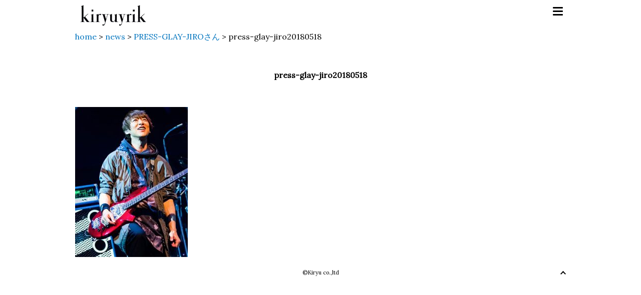

--- FILE ---
content_type: text/html; charset=UTF-8
request_url: https://www.kiryuyrik.com/news/press-glay-jiro20180518/attachment/press-glay-jiro20180518/
body_size: 17462
content:
<!DOCTYPE html>
<html lang="ja"
	prefix="og: https://ogp.me/ns#" >
<head>
<meta charset="UTF-8">
<meta name="format-detection" content="telephone=no, address=no, email=no">
<meta name="viewport" content="width=device-width, initial-scale=1">
<meta name="mobile-web-app-capable" content="yes">
<link rel="profile" href="http://gmpg.org/xfn/11">

<title>press-glay-jiro20180518 | kiryuyrik</title>

		<!-- All in One SEO 4.1.4.5 -->
		<meta name="robots" content="max-image-preview:large" />
		<meta property="og:locale" content="ja_JP" />
		<meta property="og:site_name" content="kiryuyrik" />
		<meta property="og:type" content="article" />
		<meta property="og:title" content="press-glay-jiro20180518 | kiryuyrik" />
		<meta property="og:image" content="https://www.kiryuyrik.com/CMS/wp-content/uploads/2018/02/kiryuyrik_ogp.png" />
		<meta property="og:image:secure_url" content="https://www.kiryuyrik.com/CMS/wp-content/uploads/2018/02/kiryuyrik_ogp.png" />
		<meta property="og:image:width" content="1182" />
		<meta property="og:image:height" content="621" />
		<meta property="article:published_time" content="2018-05-22T06:27:40+00:00" />
		<meta property="article:modified_time" content="2018-05-22T06:27:40+00:00" />
		<meta name="twitter:card" content="summary" />
		<meta name="twitter:domain" content="www.kiryuyrik.com" />
		<meta name="twitter:title" content="press-glay-jiro20180518 | kiryuyrik" />
		<meta name="twitter:image" content="https://www.kiryuyrik.com/CMS/wp-content/uploads/2018/02/kiryuyrik_ogp.png" />
		<meta name="google" content="nositelinkssearchbox" />
		<script type="application/ld+json" class="aioseo-schema">
			{"@context":"https:\/\/schema.org","@graph":[{"@type":"WebSite","@id":"https:\/\/www.kiryuyrik.com\/#website","url":"https:\/\/www.kiryuyrik.com\/","name":"kiryuyrik","description":"kiryuyrik\uff08\u30ad\u30ea\u30e5\u30a6\u30ad\u30ea\u30e5\u30a6\uff09","inLanguage":"ja","publisher":{"@id":"https:\/\/www.kiryuyrik.com\/#organization"}},{"@type":"Organization","@id":"https:\/\/www.kiryuyrik.com\/#organization","name":"kiryuyrik","url":"https:\/\/www.kiryuyrik.com\/"},{"@type":"BreadcrumbList","@id":"https:\/\/www.kiryuyrik.com\/news\/press-glay-jiro20180518\/attachment\/press-glay-jiro20180518\/#breadcrumblist","itemListElement":[{"@type":"ListItem","@id":"https:\/\/www.kiryuyrik.com\/#listItem","position":1,"item":{"@type":"WebPage","@id":"https:\/\/www.kiryuyrik.com\/","name":"\u30db\u30fc\u30e0","description":"\u30d5\u30a1\u30c3\u30b7\u30e7\u30f3\u30d6\u30e9\u30f3\u30c9 kiryuyrik\u3002\u30d1\u30bf\u30f3\u30ca\u30fc\u51fa\u8eab\u306e\u30c7\u30b6\u30a4\u30ca\u30fc\u304c\u4f5c\u308a\u51fa\u3059\u670d\u306f\u3001\u8868\u9762\u7684\u306a\u304b\u3063\u3053\u826f\u3055\u3060\u3051\u3067\u306f\u306a\u304f\u3001 \u672c\u6765\u670d\u3068\u3057\u3066\u5099\u308f\u3063\u3066\u3044\u306a\u304f\u3066\u306f\u306a\u3089\u306a\u3044\u6a5f\u80fd\u6027\u3092\u6700\u3082\u7f8e\u3057\u304f\u6607\u83ef\u3055\u308c\u305f\u6b63\u306b\u201d\u6a5f\u80fd\u7f8e\u201d\u306e\u670d\u3002 \u7d20\u6750\uff65\u30b7\u30eb\u30a8\u30c3\u30c8\u30fb\u30c7\u30a3\u30c6\u30a3\u30fc\u30eb\u3001\u5168\u3066\u306b\u3053\u3060\u308f\u308a\u3092\u6301\u3063\u3066\u6a5f\u80fd\u7f8e\u306e\u670d\u3092\u4f5c\u308a\u4e0a\u3052\u308b\u3002","url":"https:\/\/www.kiryuyrik.com\/"},"nextItem":"https:\/\/www.kiryuyrik.com\/news\/press-glay-jiro20180518\/attachment\/press-glay-jiro20180518\/#listItem"},{"@type":"ListItem","@id":"https:\/\/www.kiryuyrik.com\/news\/press-glay-jiro20180518\/attachment\/press-glay-jiro20180518\/#listItem","position":2,"item":{"@type":"WebPage","@id":"https:\/\/www.kiryuyrik.com\/news\/press-glay-jiro20180518\/attachment\/press-glay-jiro20180518\/","name":"press-glay-jiro20180518","url":"https:\/\/www.kiryuyrik.com\/news\/press-glay-jiro20180518\/attachment\/press-glay-jiro20180518\/"},"previousItem":"https:\/\/www.kiryuyrik.com\/#listItem"}]},{"@type":"Person","@id":"https:\/\/www.kiryuyrik.com\/author\/kiryuyrik_admin\/#author","url":"https:\/\/www.kiryuyrik.com\/author\/kiryuyrik_admin\/","name":"kiryuyrik","image":{"@type":"ImageObject","@id":"https:\/\/www.kiryuyrik.com\/news\/press-glay-jiro20180518\/attachment\/press-glay-jiro20180518\/#authorImage","url":"https:\/\/secure.gravatar.com\/avatar\/3771b4b211dfa14e010cb630f454a90c?s=96&d=mm&r=g","width":96,"height":96,"caption":"kiryuyrik"}},{"@type":"ItemPage","@id":"https:\/\/www.kiryuyrik.com\/news\/press-glay-jiro20180518\/attachment\/press-glay-jiro20180518\/#itempage","url":"https:\/\/www.kiryuyrik.com\/news\/press-glay-jiro20180518\/attachment\/press-glay-jiro20180518\/","name":"press-glay-jiro20180518 | kiryuyrik","inLanguage":"ja","isPartOf":{"@id":"https:\/\/www.kiryuyrik.com\/#website"},"breadcrumb":{"@id":"https:\/\/www.kiryuyrik.com\/news\/press-glay-jiro20180518\/attachment\/press-glay-jiro20180518\/#breadcrumblist"},"author":"https:\/\/www.kiryuyrik.com\/author\/kiryuyrik_admin\/#author","creator":"https:\/\/www.kiryuyrik.com\/author\/kiryuyrik_admin\/#author","datePublished":"2018-05-22T06:27:40+00:00","dateModified":"2018-05-22T06:27:40+00:00"}]}
		</script>
		<script type="text/javascript" >
			window.ga=window.ga||function(){(ga.q=ga.q||[]).push(arguments)};ga.l=+new Date;
			ga('create', "UA-70353660-3", 'auto');
			ga('send', 'pageview');
		</script>
		<script async src="https://www.google-analytics.com/analytics.js"></script>
		<!-- All in One SEO -->

<link rel='dns-prefetch' href='//s.w.org' />
<link rel="alternate" type="application/rss+xml" title="kiryuyrik &raquo; フィード" href="https://www.kiryuyrik.com/feed/" />
<link rel="alternate" type="application/rss+xml" title="kiryuyrik &raquo; コメントフィード" href="https://www.kiryuyrik.com/comments/feed/" />
		<script type="text/javascript">
			window._wpemojiSettings = {"baseUrl":"https:\/\/s.w.org\/images\/core\/emoji\/11\/72x72\/","ext":".png","svgUrl":"https:\/\/s.w.org\/images\/core\/emoji\/11\/svg\/","svgExt":".svg","source":{"concatemoji":"https:\/\/www.kiryuyrik.com\/CMS\/wp-includes\/js\/wp-emoji-release.min.js?ver=4.9.26"}};
			!function(e,a,t){var n,r,o,i=a.createElement("canvas"),p=i.getContext&&i.getContext("2d");function s(e,t){var a=String.fromCharCode;p.clearRect(0,0,i.width,i.height),p.fillText(a.apply(this,e),0,0);e=i.toDataURL();return p.clearRect(0,0,i.width,i.height),p.fillText(a.apply(this,t),0,0),e===i.toDataURL()}function c(e){var t=a.createElement("script");t.src=e,t.defer=t.type="text/javascript",a.getElementsByTagName("head")[0].appendChild(t)}for(o=Array("flag","emoji"),t.supports={everything:!0,everythingExceptFlag:!0},r=0;r<o.length;r++)t.supports[o[r]]=function(e){if(!p||!p.fillText)return!1;switch(p.textBaseline="top",p.font="600 32px Arial",e){case"flag":return s([55356,56826,55356,56819],[55356,56826,8203,55356,56819])?!1:!s([55356,57332,56128,56423,56128,56418,56128,56421,56128,56430,56128,56423,56128,56447],[55356,57332,8203,56128,56423,8203,56128,56418,8203,56128,56421,8203,56128,56430,8203,56128,56423,8203,56128,56447]);case"emoji":return!s([55358,56760,9792,65039],[55358,56760,8203,9792,65039])}return!1}(o[r]),t.supports.everything=t.supports.everything&&t.supports[o[r]],"flag"!==o[r]&&(t.supports.everythingExceptFlag=t.supports.everythingExceptFlag&&t.supports[o[r]]);t.supports.everythingExceptFlag=t.supports.everythingExceptFlag&&!t.supports.flag,t.DOMReady=!1,t.readyCallback=function(){t.DOMReady=!0},t.supports.everything||(n=function(){t.readyCallback()},a.addEventListener?(a.addEventListener("DOMContentLoaded",n,!1),e.addEventListener("load",n,!1)):(e.attachEvent("onload",n),a.attachEvent("onreadystatechange",function(){"complete"===a.readyState&&t.readyCallback()})),(n=t.source||{}).concatemoji?c(n.concatemoji):n.wpemoji&&n.twemoji&&(c(n.twemoji),c(n.wpemoji)))}(window,document,window._wpemojiSettings);
		</script>
		<style type="text/css">
img.wp-smiley,
img.emoji {
	display: inline !important;
	border: none !important;
	box-shadow: none !important;
	height: 1em !important;
	width: 1em !important;
	margin: 0 .07em !important;
	vertical-align: -0.1em !important;
	background: none !important;
	padding: 0 !important;
}
</style>
<link rel='stylesheet' id='kiryuyrik-style-css'  href='https://www.kiryuyrik.com/CMS/wp-content/themes/kiryuyrik/style.css?ver=4.9.26' type='text/css' media='all' />
<link rel='https://api.w.org/' href='https://www.kiryuyrik.com/wp-json/' />
<link rel="EditURI" type="application/rsd+xml" title="RSD" href="https://www.kiryuyrik.com/CMS/xmlrpc.php?rsd" />
<link rel="wlwmanifest" type="application/wlwmanifest+xml" href="https://www.kiryuyrik.com/CMS/wp-includes/wlwmanifest.xml" /> 
<meta name="generator" content="WordPress 4.9.26" />
<link rel='shortlink' href='https://www.kiryuyrik.com/?p=1178' />
<link rel="alternate" type="application/json+oembed" href="https://www.kiryuyrik.com/wp-json/oembed/1.0/embed?url=https%3A%2F%2Fwww.kiryuyrik.com%2Fnews%2Fpress-glay-jiro20180518%2Fattachment%2Fpress-glay-jiro20180518%2F" />
<link rel="alternate" type="text/xml+oembed" href="https://www.kiryuyrik.com/wp-json/oembed/1.0/embed?url=https%3A%2F%2Fwww.kiryuyrik.com%2Fnews%2Fpress-glay-jiro20180518%2Fattachment%2Fpress-glay-jiro20180518%2F&#038;format=xml" />
<link rel="icon" href="https://www.kiryuyrik.com/CMS/wp-content/uploads/2017/04/cropped-fav-32x32.png" sizes="32x32" />
<link rel="icon" href="https://www.kiryuyrik.com/CMS/wp-content/uploads/2017/04/cropped-fav-192x192.png" sizes="192x192" />
<link rel="apple-touch-icon-precomposed" href="https://www.kiryuyrik.com/CMS/wp-content/uploads/2017/04/cropped-fav-180x180.png" />
<meta name="msapplication-TileImage" content="https://www.kiryuyrik.com/CMS/wp-content/uploads/2017/04/cropped-fav-270x270.png" />
		<style type="text/css" id="wp-custom-css">
			iframe.wp-embedded-content {
    width: 100%;
    max-width: 600px;
}
		</style>
	<link rel="stylesheet" href="https://fonts.googleapis.com/css?family=Lora">

<link rel="stylesheet" type="text/css" href="https://www.kiryuyrik.com/CMS/wp-content/themes/kiryuyrik/css/slick.css"/>
<link rel="stylesheet" type="text/css" href="https://www.kiryuyrik.com/CMS/wp-content/themes/kiryuyrik/css/slick-theme.css"/>

<link rel="stylesheet" type="text/css" href="https://www.kiryuyrik.com/CMS/wp-content/themes/kiryuyrik/css/common.css?v20221018" media="screen">
<link rel="stylesheet" type="text/css" href="https://www.kiryuyrik.com/CMS/wp-content/themes/kiryuyrik/css/font-awesome.min.css" media="screen">
<script src="https://code.jquery.com/jquery-1.12.4.min.js" integrity="sha256-ZosEbRLbNQzLpnKIkEdrPv7lOy9C27hHQ+Xp8a4MxAQ=" crossorigin="anonymous"></script>
</head>

<body class="attachment attachment-template-default single single-attachment postid-1178 attachmentid-1178 attachment-jpeg">

<a id="pageTOp"></a>
<div id="pageTop" class="Container">



  <div class="Header">
    <div class="boxHeader">
      <div class="headerLogo">
        <h1 class="headerLogo__mark"><a href="https://www.kiryuyrik.com/">kiryuyrik</a></h1>
      </div><!--//.headerLogo-->
      <div class="boxHeader__navigation js-boxHeader__navigation">
      <div class="buttonMenu js-buttonMenu">
        <span></span><span></span><span></span>
      </div><!--//.buttonMenu-->
       <div class="boxHeader__navigationList js-boxHeader__navigationList">
        <div class="menu-%e3%82%b0%e3%83%ad%e3%83%bc%e3%83%90%e3%83%ab%e3%83%a1%e3%83%8b%e3%83%a5%e3%83%bc-container"><ul id="primary-menu" class=""><li id="menu-item-106" class="menu-item menu-item-type-custom menu-item-object-custom menu-item-home menu-item-106"><a href="http://www.kiryuyrik.com">home</a></li>
<li id="menu-item-52" class="menu-item menu-item-type-post_type menu-item-object-page menu-item-52"><a href="https://www.kiryuyrik.com/biography/">biography</a></li>
<li id="menu-item-53" class="menu-item menu-item-type-taxonomy menu-item-object-category menu-item-53"><a href="https://www.kiryuyrik.com/category/lookbook/">lookbook</a></li>
<li id="menu-item-309" class="menu-item menu-item-type-taxonomy menu-item-object-category menu-item-309"><a href="https://www.kiryuyrik.com/category/news/">news</a></li>
<li id="menu-item-51" class="menu-item menu-item-type-post_type menu-item-object-page menu-item-51"><a href="https://www.kiryuyrik.com/contact/">contact</a></li>
<li id="menu-item-1720" class="menu-item menu-item-type-custom menu-item-object-custom menu-item-1720"><a target="_blank" href="https://zozo.jp/shop/kiryushowroom/?p_scpid=20411">shop &#8211; zozo</a></li>
</ul></div>        <div class="sns">
        <a href="http://ameblo.jp/kiryuyrik/" target="_blank">
        <span class="fa-stack">
        <i class="fa fa-square fa-stack-2x"></i>
        <i class="fa fa-bold fa-stack-1x" style="color: white;"></i>
        </span>
        </a>
        <a href="https://www.facebook.com/kiryuyrik/" target="_blank">
        <span class="fa-stack">
        <i class="fa fa-square fa-stack-2x"></i>
        <i class="fa fa-facebook fa-stack-1x" style="color: white;"></i>
        </span>
        </a>
        <a href="https://www.instagram.com/kiryuyrik_official/" target="_blank">
        <span class="fa-stack">
        <i class="fa fa-square fa-stack-2x"></i>
        <i class="fa fa-instagram fa-stack-1x" style="color: white;"></i>
        </span>
        </a>
        </div>
        </div>
      </div><!--//.boxHeader__navigation-->
    </div><!--//.boxHeader-->
  </div><!--//.Header-->



<div class="Contents">

<div class="breadcrumbs">
<!-- Breadcrumb NavXT 6.6.0 -->
<span property="itemListElement" typeof="ListItem"><a property="item" typeof="WebPage" title="kiryuyrikへ移動" href="https://www.kiryuyrik.com" class="home"><span property="name">home</span></a><meta property="position" content="1"></span> &gt; <span property="itemListElement" typeof="ListItem"><a property="item" typeof="WebPage" title="newsのカテゴリーアーカイブへ移動" href="https://www.kiryuyrik.com/category/news/?post_type=attachment" class="taxonomy category"><span property="name">news</span></a><meta property="position" content="2"></span> &gt; <span property="itemListElement" typeof="ListItem"><a property="item" typeof="WebPage" title="PRESS-GLAY-JIROさんへ移動" href="https://www.kiryuyrik.com/news/press-glay-jiro20180518/" class="post post-post"><span property="name">PRESS-GLAY-JIROさん</span></a><meta property="position" content="3"></span> &gt; <span property="itemListElement" typeof="ListItem"><span property="name">press-glay-jiro20180518</span><meta property="position" content="4"></span></div>


		
<article id="post-1178" class="post-1178 attachment type-attachment status-inherit hentry">
	<header class="entry-header single-post-header">
		<h1 class="entry-title titleLookbookItem">press-glay-jiro20180518</h1>	</header><!-- .entry-header -->

	<div class="entry-content">
		<p class="attachment"><a href='https://www.kiryuyrik.com/CMS/wp-content/uploads/2018/05/press-glay-jiro20180518.jpg'><img width="225" height="300" src="https://www.kiryuyrik.com/CMS/wp-content/uploads/2018/05/press-glay-jiro20180518-225x300.jpg" class="attachment-medium size-medium" alt="" srcset="https://www.kiryuyrik.com/CMS/wp-content/uploads/2018/05/press-glay-jiro20180518-225x300.jpg 225w, https://www.kiryuyrik.com/CMS/wp-content/uploads/2018/05/press-glay-jiro20180518.jpg 300w" sizes="(max-width: 225px) 100vw, 225px" /></a></p>
	</div><!-- .entry-content -->

	<footer class="entry-footer">
			</footer><!-- .entry-footer -->
</article><!-- #post-## -->




</div><!--//.Contents-->

<style>
.Footer {
	/*slickのdot buttonが効かなくなるので-26pxを0に*/
    margin-top: 0px;
}
</style>
<script type="text/javascript" src="https://www.kiryuyrik.com/CMS/wp-content/themes/kiryuyrik/js/slick.min.js"></script>
<script>
	/*  slick slide*/
  jQuery('.containerThumbImage').slick({
	  initialSlide:0,
	  dots: true,
	  infinite: false,
	  speed: 300,
	  slidesToShow: 6,
	  slidesToScroll: 6,
	  centerMode: false,
	  variableWidth: false,
	  arrows: false,
	  responsive: [
		  {
			  breakpoint: 680,
			  settings: {
				  dots: false,
				  arrows: false,
				  centerMode: true,
				  centerPadding: '10px',
				  slidesToShow: 3,
				 // slidesToScroll: 3,
	  				swipeToSlide:true,
			  }
		  }
	  ]
});
</script>



  <div class="Footer" style="clear: both;">
    <div class="boxFooter">
    <div class="linkForTop"><a href="#pageTop"><img src="https://www.kiryuyrik.com/CMS/wp-content/themes/kiryuyrik/images/iconArrowTop_001.png"></a></div>
      <p class="copyright">©Kiryu co.,ltd</p>
    </div>
  </div>
</div><!--//.Container-->
<script type='text/javascript' src='https://www.kiryuyrik.com/CMS/wp-includes/js/wp-embed.min.js?ver=4.9.26'></script>


<!-- script -->



<script src="https://www.kiryuyrik.com/CMS/wp-content/themes/kiryuyrik/js/base.js"></script>



<!-- /script -->

</body>
</html>